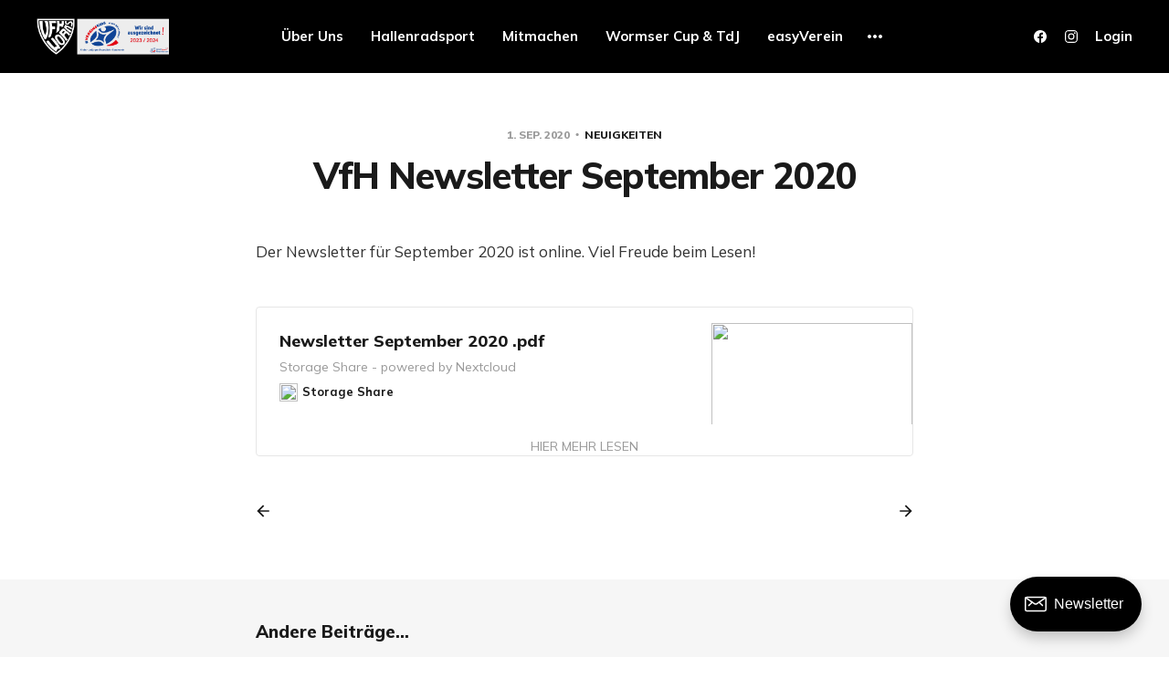

--- FILE ---
content_type: text/html; charset=utf-8
request_url: https://vfhworms.de/vfh-newsletter-september-2020/
body_size: 6212
content:
<!DOCTYPE html>
<html lang="de">

<head>
    <meta charset="utf-8">
    <meta name="viewport" content="width=device-width, initial-scale=1">
    <title>VfH Newsletter September 2020</title>
    <link rel="stylesheet" href="/assets/built/screen.css?v=58fe2b8d30">
    <link rel="preconnect" href="https://fonts.gstatic.com">
    <link rel="stylesheet" href="https://fonts.googleapis.com/css2?family=Mulish:ital,wght@0,400;0,700;0,800;1,400;1,700&display=swap">

    <link rel="canonical" href="https://vfhworms.de/vfh-newsletter-september-2020/" />
    <meta name="referrer" content="no-referrer-when-downgrade" />
    <link rel="amphtml" href="https://vfhworms.de/vfh-newsletter-september-2020/amp/" />
    
    <meta property="og:site_name" content="VfH Worms e.V." />
    <meta property="og:type" content="article" />
    <meta property="og:title" content="VfH Newsletter September 2020" />
    <meta property="og:description" content="Der Newsletter für September 2020 ist online. Viel Freude beim Lesen! Newsletter September 2020 .pdfStorage Share - powered by NextcloudStorage ShareHIER MEHR LESEN" />
    <meta property="og:url" content="https://vfhworms.de/vfh-newsletter-september-2020/" />
    <meta property="og:image" content="https://vfhworms.de/content/images/2021/06/Bildschirmfoto-2021-06-03-um-20.42.16.png" />
    <meta property="article:published_time" content="2020-09-01T18:42:00.000Z" />
    <meta property="article:modified_time" content="2021-06-03T18:42:39.000Z" />
    <meta property="article:tag" content="Neuigkeiten" />
    <meta property="article:tag" content="Newsletter" />
    
    <meta name="twitter:card" content="summary_large_image" />
    <meta name="twitter:title" content="VfH Newsletter September 2020" />
    <meta name="twitter:description" content="Der Newsletter für September 2020 ist online. Viel Freude beim Lesen! Newsletter September 2020 .pdfStorage Share - powered by NextcloudStorage ShareHIER MEHR LESEN" />
    <meta name="twitter:url" content="https://vfhworms.de/vfh-newsletter-september-2020/" />
    <meta name="twitter:image" content="https://vfhworms.de/content/images/2021/06/Bildschirmfoto-2021-06-03-um-20.42.16.png" />
    <meta name="twitter:label1" content="Written by" />
    <meta name="twitter:data1" content="Lisa Born" />
    <meta name="twitter:label2" content="Filed under" />
    <meta name="twitter:data2" content="Neuigkeiten, Newsletter" />
    <meta property="og:image:width" content="1024" />
    <meta property="og:image:height" content="570" />
    
    <script type="application/ld+json">
{
    "@context": "https://schema.org",
    "@type": "Article",
    "publisher": {
        "@type": "Organization",
        "name": "VfH Worms e.V.",
        "url": "https://vfhworms.de/",
        "logo": {
            "@type": "ImageObject",
            "url": "https://vfhworms.de/content/images/2023/01/Homepage-Logo.png"
        }
    },
    "author": {
        "@type": "Person",
        "name": "Lisa Born",
        "url": "https://vfhworms.de/author/lisa/",
        "sameAs": []
    },
    "headline": "VfH Newsletter September 2020",
    "url": "https://vfhworms.de/vfh-newsletter-september-2020/",
    "datePublished": "2020-09-01T18:42:00.000Z",
    "dateModified": "2021-06-03T18:42:39.000Z",
    "image": {
        "@type": "ImageObject",
        "url": "https://vfhworms.de/content/images/2021/06/Bildschirmfoto-2021-06-03-um-20.42.16.png",
        "width": 1024,
        "height": 570
    },
    "keywords": "Neuigkeiten, Newsletter",
    "description": "Der Newsletter für September 2020 ist online. Viel Freude beim Lesen!\n\nNewsletter September 2020 .pdfStorage Share - powered by NextcloudStorage Share\n[https://nx18145.your-storageshare.de/s/66ipDsYTpakZbgP]HIER MEHR LESEN",
    "mainEntityOfPage": {
        "@type": "WebPage",
        "@id": "https://vfhworms.de/"
    }
}
    </script>

    <meta name="generator" content="Ghost 4.6" />
    <link rel="alternate" type="application/rss+xml" title="VfH Worms e.V." href="https://vfhworms.de/rss/" />
    <script defer src="https://unpkg.com/@tryghost/portal@~1.4.0/umd/portal.min.js" data-ghost="https://vfhworms.de/"></script><style id="gh-members-styles">.gh-post-upgrade-cta-content,
.gh-post-upgrade-cta {
    display: flex;
    flex-direction: column;
    align-items: center;
    font-family: -apple-system, BlinkMacSystemFont, 'Segoe UI', Roboto, Oxygen, Ubuntu, Cantarell, 'Open Sans', 'Helvetica Neue', sans-serif;
    text-align: center;
    width: 100%;
    color: #ffffff;
    font-size: 16px;
}

.gh-post-upgrade-cta-content {
    border-radius: 8px;
    padding: 40px 4vw;
}

.gh-post-upgrade-cta h2 {
    color: #ffffff;
    font-size: 28px;
    letter-spacing: -0.2px;
    margin: 0;
    padding: 0;
}

.gh-post-upgrade-cta p {
    margin: 20px 0 0;
    padding: 0;
}

.gh-post-upgrade-cta small {
    font-size: 16px;
    letter-spacing: -0.2px;
}

.gh-post-upgrade-cta a {
    color: #ffffff;
    cursor: pointer;
    font-weight: 500;
    box-shadow: none;
    text-decoration: underline;
}

.gh-post-upgrade-cta a:hover {
    color: #ffffff;
    opacity: 0.8;
    box-shadow: none;
    text-decoration: underline;
}

.gh-post-upgrade-cta a.gh-btn {
    display: block;
    background: #ffffff;
    text-decoration: none;
    margin: 28px 0 0;
    padding: 8px 18px;
    border-radius: 4px;
    font-size: 16px;
    font-weight: 600;
}

.gh-post-upgrade-cta a.gh-btn:hover {
    opacity: 0.92;
}</style>
    <!-- Start cookieyes banner --> <script id="cookieyes" type="text/javascript" src="https://cdn-cookieyes.com/client_data/12da1587349d0b3b03bddeae/script.js"></script> <!-- End cookieyes banner --><style>:root {--ghost-accent-color: #000000;}</style>
</head>

<body class="post-template tag-news tag-newsletter with-alt-header">
    <div class="site">
        <header id="site-header" class="site-header">
    <div class="header-inner">
        <div class="header-brand">
            <a class="logo" href="https://vfhworms.de">
                    <img class="logo-image" src="https://vfhworms.de/content/images/2023/01/Homepage-Logo.png" alt="VfH Worms e.V.">
            </a>

            <div class="burger">
                <div class="burger-bar"></div>
                <div class="burger-bar"></div>
            </div>
        </div>

            <nav class="header-nav">
                        <a class="menu-item menu-item-uber-uns" href="https://vfhworms.de/der-verein/">Über Uns</a>
        <a class="menu-item menu-item-hallenradsport" href="https://vfhworms.de/hallenradsport/">Hallenradsport</a>
        <a class="menu-item menu-item-mitmachen" href="https://vfhworms.de/mitmachen/">Mitmachen</a>
        <a class="menu-item menu-item-wormser-cup-tdj" href="https://vfhworms.de/tag/wormser-cup/">Wormser Cup &amp; TdJ</a>
        <a class="menu-item menu-item-easyverein" href="https://easyverein.com/public/VFHWo68">easyVerein</a>
        <a class="menu-item menu-item-termine" href="https://vfhworms.de/termine/">Termine</a>
        <a class="menu-item menu-item-trainingsplan" href="https://nx18145.your-storageshare.de/s/JZMyWY2tZtcWo3D">Trainingsplan</a>
        <a class="menu-item menu-item-schuler-dm-2024" href="https://vfhworms.de/tag/schueler-dm-2024/">Schüler DM 2024</a>
        <a class="menu-item menu-item-neuigkeiten" href="https://vfhworms.de/tag/news/">Neuigkeiten</a>
        <a class="menu-item menu-item-erfolge" href="https://vfhworms.de/erfolge/">Erfolge</a>
        <a class="menu-item menu-item-fotos" href="https://vfhworms.de/tag/fotos/">Fotos</a>
        <a class="menu-item menu-item-kontakt" href="mailto:vorstand@vfhworms.de">Kontakt</a>
        <a class="menu-item menu-item-aufnahmeantrag" href="https://easyverein.com/public/VFHWo68/applicationform/12747">Aufnahmeantrag</a>

            </nav>

        <div class="header-actions">
            <div class="social">
                <a class="social-item social-item-facebook"
                    href="https://www.facebook.com/vfhworms/" target="_blank"
                    rel="noopener noreferrer" aria-label="Facebook">
                    <svg xmlns='http://www.w3.org/2000/svg' class='icon' viewBox='0 0 512 512'><title>Logo Facebook</title><path d='M480 257.35c0-123.7-100.3-224-224-224s-224 100.3-224 224c0 111.8 81.9 204.47 189 221.29V322.12h-56.89v-64.77H221V208c0-56.13 33.45-87.16 84.61-87.16 24.51 0 50.15 4.38 50.15 4.38v55.13H327.5c-27.81 0-36.51 17.26-36.51 35v42h62.12l-9.92 64.77H291v156.54c107.1-16.81 189-109.48 189-221.31z' fill-rule='evenodd'/></svg>                </a>
                <a class="social-item social-item-twitter"
                    href="https://www.instagram.com/artisticcycling_vfhworms/" target="_blank"
                    rel="noopener noreferrer" aria-label="Instagram">
                    <svg xmlns='http://www.w3.org/2000/svg' class='icon' viewBox='0 0 512 512'><title>Logo Instagram</title><path d='M349.33 69.33a93.62 93.62 0 0193.34 93.34v186.66a93.62 93.62 0 01-93.34 93.34H162.67a93.62 93.62 0 01-93.34-93.34V162.67a93.62 93.62 0 0193.34-93.34h186.66m0-37.33H162.67C90.8 32 32 90.8 32 162.67v186.66C32 421.2 90.8 480 162.67 480h186.66C421.2 480 480 421.2 480 349.33V162.67C480 90.8 421.2 32 349.33 32z'/><path d='M377.33 162.67a28 28 0 1128-28 27.94 27.94 0 01-28 28zM256 181.33A74.67 74.67 0 11181.33 256 74.75 74.75 0 01256 181.33m0-37.33a112 112 0 10112 112 112 112 0 00-112-112z'/></svg>                </a>
            </div>

                <button class="button-text menu-item members-login" data-portal="signin">Login</button>
        </div>
    </div>
</header>

        <div class="site-content">
            
<div class="content-area">
    <main class="site-main">
            <article class="single post tag-news tag-newsletter">
    <header class="single-header kg-canvas">
            <div class="single-meta">
                <span class="single-meta-item single-meta-date">
                    <time datetime="2020-09-01">
                        1. Sep. 2020
                    </time>
                </span>

                    <span class="single-meta-item single-meta-tag">
                        <a class="post-tag post-tag-news" href="/tag/news/">Neuigkeiten</a>
                    </span>
            </div>

        <h1 class="single-title">VfH Newsletter September 2020</h1>


    </header>

    <div class="single-content kg-canvas u-text-format">
        <p>Der Newsletter für September 2020 ist online. Viel Freude beim Lesen!</p><figure class="kg-card kg-bookmark-card kg-card-hascaption"><a class="kg-bookmark-container" href="https://nx18145.your-storageshare.de/s/66ipDsYTpakZbgP"><div class="kg-bookmark-content"><div class="kg-bookmark-title">Newsletter September 2020 .pdf</div><div class="kg-bookmark-description">Storage Share - powered by Nextcloud</div><div class="kg-bookmark-metadata"><img class="kg-bookmark-icon" src="https://nx18145.your-storageshare.de/themes/hetzner/core/img/favicon-touch.png"><span class="kg-bookmark-author">Storage Share</span></div></div><div class="kg-bookmark-thumbnail"><img src="https://nx18145.your-storageshare.de/core/img/favicon-fb.png"></div></a><figcaption>HIER MEHR LESEN</figcaption></figure>
    </div>

        <footer class="single-footer container small">
            <div class="single-footer-left">
                    <div class="navigation navigation-previous">
                        <a class="navigation-link" href="/neuer-einradkurs/" aria-label="Previous post">
                            <span class="navigation-icon"><svg class="icon" xmlns="http://www.w3.org/2000/svg" viewBox="0 0 32 32">
    <path d="M26.667 14.667v2.667h-16L18 24.667l-1.893 1.893L5.547 16l10.56-10.56L18 7.333l-7.333 7.333h16z"></path>
</svg></span>
                        </a>
                    </div>
            </div>

            <div class="single-footer-right">
                    <div class="navigation navigation-next">
                        <a class="navigation-link" href="/faq-zum-wormser-cup-2020/" aria-label="Next post">
                            <span class="navigation-icon"><svg class="icon" xmlns="http://www.w3.org/2000/svg" viewBox="0 0 32 32">
    <path d="M5.333 14.667v2.667h16L14 24.667l1.893 1.893L26.453 16 15.893 5.44 14 7.333l7.333 7.333h-16z"></path>
</svg></span>
                        </a>
                    </div>
            </div>
        </footer>
</article>                    <section class="related-wrapper">
            <div class="container small">
                <h3 class="related-title">Andere Beiträge...</h3>
                <div class="post-feed related-feed">
                        <article class="feed post featured" data-month="Dezember 2025">
    <div class="feed-calendar">
        <div class="feed-calendar-month">
            Dez.
        </div>
        <div class="feed-calendar-day">
            21
        </div>
    </div>
    <div class="feed-image u-placeholder rectangle">
            <img class="u-object-fit"
                srcset="/content/images/size/w400/2026/01/1819-2551-max.png 400w,
/content/images/size/w750/2026/01/1819-2551-max.png 750w,
/content/images/size/w960/2026/01/1819-2551-max.png 960w,
/content/images/size/w1140/2026/01/1819-2551-max.png 1140w"
                sizes="(min-width: 576px) 160px, 90vw"
                src="/content/images/size/w750/2026/01/1819-2551-max.png"
                alt="VfH Rundblick 2025" loading="lazy">
    </div>
    <div class="feed-wrapper">
        <h2 class="feed-title">VfH Rundblick 2025</h2>
            <div class="feed-excerpt">Liebe Mitglieder, Fans und Unterstützer vom VfH Worms,  das Jahr neigt sich so langsam dem Ende und damit beginnt auch</div>
        <div class="feed-right">
            <time class="feed-date" datetime="2025-12-21">
                21. Dez. 2025
            </time>
            <div class="feed-visibility feed-visibility-public">
                <svg class="icon" xmlns="http://www.w3.org/2000/svg" viewBox="0 0 32 32">
    <path d="M16 23.027L24.24 28l-2.187-9.373 7.28-6.307-9.587-.827-3.747-8.827-3.747 8.827-9.587.827 7.267 6.307L7.759 28l8.24-4.973z"></path>
</svg>            </div>
            <div class="feed-length">
                Mehr lesen...
            </div>
            <div class="feed-icon">
                <svg class="icon" xmlns="http://www.w3.org/2000/svg" viewBox="0 0 32 32">
    <path d="M11.453 22.107L17.56 16l-6.107-6.12L13.333 8l8 8-8 8-1.88-1.893z"></path>
</svg>            </div>
        </div>
    </div>
    <a class="u-permalink" href="/vfh-rundblick-2025/" aria-label="VfH Rundblick 2025"></a>
</article>                        <article class="feed post featured" data-month="November 2025">
    <div class="feed-calendar">
        <div class="feed-calendar-month">
            Nov.
        </div>
        <div class="feed-calendar-day">
            16
        </div>
    </div>
    <div class="feed-image u-placeholder rectangle">
            <img class="u-object-fit"
                srcset="/content/images/size/w400/2025/11/Gracia_WM.jpg 400w,
/content/images/size/w750/2025/11/Gracia_WM.jpg 750w,
/content/images/size/w960/2025/11/Gracia_WM.jpg 960w,
/content/images/size/w1140/2025/11/Gracia_WM.jpg 1140w"
                sizes="(min-width: 576px) 160px, 90vw"
                src="/content/images/size/w750/2025/11/Gracia_WM.jpg"
                alt="Weltmeisterschaft Göppingen" loading="lazy">
    </div>
    <div class="feed-wrapper">
        <h2 class="feed-title">Weltmeisterschaft Göppingen</h2>
            <div class="feed-excerpt">Bei den Hallenradsportweltmeisterschaften in Göppingen hat sich die Kunst- und Radballwelt in diesem Jahr zur Vergabe der Regenbogentrikots in den</div>
        <div class="feed-right">
            <time class="feed-date" datetime="2025-11-16">
                16. Nov. 2025
            </time>
            <div class="feed-visibility feed-visibility-public">
                <svg class="icon" xmlns="http://www.w3.org/2000/svg" viewBox="0 0 32 32">
    <path d="M16 23.027L24.24 28l-2.187-9.373 7.28-6.307-9.587-.827-3.747-8.827-3.747 8.827-9.587.827 7.267 6.307L7.759 28l8.24-4.973z"></path>
</svg>            </div>
            <div class="feed-length">
                Mehr lesen...
            </div>
            <div class="feed-icon">
                <svg class="icon" xmlns="http://www.w3.org/2000/svg" viewBox="0 0 32 32">
    <path d="M11.453 22.107L17.56 16l-6.107-6.12L13.333 8l8 8-8 8-1.88-1.893z"></path>
</svg>            </div>
        </div>
    </div>
    <a class="u-permalink" href="/weltmeisterschaft-goppingen/" aria-label="Weltmeisterschaft Göppingen"></a>
</article>                        <article class="feed post featured" data-month="Oktober 2025">
    <div class="feed-calendar">
        <div class="feed-calendar-month">
            Okt.
        </div>
        <div class="feed-calendar-day">
            26
        </div>
    </div>
    <div class="feed-image u-placeholder rectangle">
            <img class="u-object-fit"
                srcset="/content/images/size/w400/2025/11/DM-Elite2-3.jpg 400w,
/content/images/size/w750/2025/11/DM-Elite2-3.jpg 750w,
/content/images/size/w960/2025/11/DM-Elite2-3.jpg 960w,
/content/images/size/w1140/2025/11/DM-Elite2-3.jpg 1140w"
                sizes="(min-width: 576px) 160px, 90vw"
                src="/content/images/size/w750/2025/11/DM-Elite2-3.jpg"
                alt="Deutsche Meisterschaft Elite 2025" loading="lazy">
    </div>
    <div class="feed-wrapper">
        <h2 class="feed-title">Deutsche Meisterschaft Elite 2025</h2>
            <div class="feed-excerpt">Mit dem Gewinn der Bronzemedaille hat der Kunstradvierer der offenen Klasse der SG Worms-Rheindürkheim seinen Saisonhöhepunkt bei den Deutschen Meisterschaften</div>
        <div class="feed-right">
            <time class="feed-date" datetime="2025-10-26">
                26. Okt. 2025
            </time>
            <div class="feed-visibility feed-visibility-public">
                <svg class="icon" xmlns="http://www.w3.org/2000/svg" viewBox="0 0 32 32">
    <path d="M16 23.027L24.24 28l-2.187-9.373 7.28-6.307-9.587-.827-3.747-8.827-3.747 8.827-9.587.827 7.267 6.307L7.759 28l8.24-4.973z"></path>
</svg>            </div>
            <div class="feed-length">
                Mehr lesen...
            </div>
            <div class="feed-icon">
                <svg class="icon" xmlns="http://www.w3.org/2000/svg" viewBox="0 0 32 32">
    <path d="M11.453 22.107L17.56 16l-6.107-6.12L13.333 8l8 8-8 8-1.88-1.893z"></path>
</svg>            </div>
        </div>
    </div>
    <a class="u-permalink" href="/deutsche-meisterschaft-elite-2025/" aria-label="Deutsche Meisterschaft Elite 2025"></a>
</article>                        <article class="feed post featured" data-month="Juni 2025">
    <div class="feed-calendar">
        <div class="feed-calendar-month">
            Juni
        </div>
        <div class="feed-calendar-day">
            16
        </div>
    </div>
    <div class="feed-image u-placeholder rectangle">
            <img class="u-object-fit"
                srcset="/content/images/size/w400/2025/06/4T0A3112-1.JPG 400w,
/content/images/size/w750/2025/06/4T0A3112-1.JPG 750w,
/content/images/size/w960/2025/06/4T0A3112-1.JPG 960w,
/content/images/size/w1140/2025/06/4T0A3112-1.JPG 1140w"
                sizes="(min-width: 576px) 160px, 90vw"
                src="/content/images/size/w750/2025/06/4T0A3112-1.JPG"
                alt="Schüler DM in Wiesbaden" loading="lazy">
    </div>
    <div class="feed-wrapper">
        <h2 class="feed-title">Schüler DM in Wiesbaden</h2>
            <div class="feed-excerpt">Mit dem Gewinn des Deutschen Vizemeistertitels im Vierer Kunstradfahren der Schülerinnen und dem vierten Platz im Sechser Kunstradfahren waren die</div>
        <div class="feed-right">
            <time class="feed-date" datetime="2025-06-16">
                16. Juni 2025
            </time>
            <div class="feed-visibility feed-visibility-public">
                <svg class="icon" xmlns="http://www.w3.org/2000/svg" viewBox="0 0 32 32">
    <path d="M16 23.027L24.24 28l-2.187-9.373 7.28-6.307-9.587-.827-3.747-8.827-3.747 8.827-9.587.827 7.267 6.307L7.759 28l8.24-4.973z"></path>
</svg>            </div>
            <div class="feed-length">
                Mehr lesen...
            </div>
            <div class="feed-icon">
                <svg class="icon" xmlns="http://www.w3.org/2000/svg" viewBox="0 0 32 32">
    <path d="M11.453 22.107L17.56 16l-6.107-6.12L13.333 8l8 8-8 8-1.88-1.893z"></path>
</svg>            </div>
        </div>
    </div>
    <a class="u-permalink" href="/schuler-dm-in-wiesbaden/" aria-label="Schüler DM in Wiesbaden"></a>
</article>                        <article class="feed post" data-month="Mai 2025">
    <div class="feed-calendar">
        <div class="feed-calendar-month">
            Mai
        </div>
        <div class="feed-calendar-day">
            20
        </div>
    </div>
    <div class="feed-image u-placeholder rectangle">
            <img class="u-object-fit"
                srcset="/content/images/size/w400/2025/05/WhatsApp-Image-2025-05-20-at-21.02.17.jpeg 400w,
/content/images/size/w750/2025/05/WhatsApp-Image-2025-05-20-at-21.02.17.jpeg 750w,
/content/images/size/w960/2025/05/WhatsApp-Image-2025-05-20-at-21.02.17.jpeg 960w,
/content/images/size/w1140/2025/05/WhatsApp-Image-2025-05-20-at-21.02.17.jpeg 1140w"
                sizes="(min-width: 576px) 160px, 90vw"
                src="/content/images/size/w750/2025/05/WhatsApp-Image-2025-05-20-at-21.02.17.jpeg"
                alt="Ferienspiele 2025" loading="lazy">
    </div>
    <div class="feed-wrapper">
        <h2 class="feed-title">Ferienspiele 2025</h2>
            <div class="feed-excerpt">Du wolltest schon immer mal dein Können auf dem Einrad testen oder hast Lust mit dem Kunstradfahren eine neue Sportart</div>
        <div class="feed-right">
            <time class="feed-date" datetime="2025-05-20">
                20. Mai 2025
            </time>
            <div class="feed-visibility feed-visibility-public">
                <svg class="icon" xmlns="http://www.w3.org/2000/svg" viewBox="0 0 32 32">
    <path d="M16 23.027L24.24 28l-2.187-9.373 7.28-6.307-9.587-.827-3.747-8.827-3.747 8.827-9.587.827 7.267 6.307L7.759 28l8.24-4.973z"></path>
</svg>            </div>
            <div class="feed-length">
                Mehr lesen...
            </div>
            <div class="feed-icon">
                <svg class="icon" xmlns="http://www.w3.org/2000/svg" viewBox="0 0 32 32">
    <path d="M11.453 22.107L17.56 16l-6.107-6.12L13.333 8l8 8-8 8-1.88-1.893z"></path>
</svg>            </div>
        </div>
    </div>
    <a class="u-permalink" href="/ferienspiele-2025/" aria-label="Ferienspiele 2025"></a>
</article>                </div>
            </div>
        </section>
                </main>
</div>


        </div>

        <footer class="site-footer container">
    <div class="footer-inner">
        <div class="footer-left">
            <div class="copyright">
                VfH Worms e.V. © 2026
            </div>
        </div>

        <nav class="footer-nav">
                    <a class="menu-item menu-item-impressum" href="https://vfhworms.de/impressum/">Impressum</a>
        <span class="sep">•</span>
        <a class="menu-item menu-item-datenschutz" href="https://vfhworms.de/datenschutz/">Datenschutz</a>
        <span class="sep">•</span>
        <a class="menu-item menu-item-unsere-sponsoren" href="https://vfhworms.de/wir-danken-unseren-hauptsponsoren/">Unsere Sponsoren</a>
        <span class="sep">•</span>

            <a class="menu-item badge" href="https://ghost.org/" target="_blank" rel="noopener noreferrer">Published with Ghost</a>
        </nav>

        <div class="footer-right">
            <div class="social">

            </div>
        </div>
    </div>
</footer>        <!-- Root element of PhotoSwipe. Must have class pswp. -->
<div class="pswp" tabindex="-1" role="dialog" aria-hidden="true">
    <!-- Background of PhotoSwipe.
        It's a separate element as animating opacity is faster than rgba(). -->
    <div class="pswp__bg"></div>

    <!-- Slides wrapper with overflow:hidden. -->
    <div class="pswp__scroll-wrap">
        <!-- Container that holds slides.
          PhotoSwipe keeps only 3 of them in the DOM to save memory.
          Don't modify these 3 pswp__item elements, data is added later on. -->
        <div class="pswp__container">
            <div class="pswp__item"></div>
            <div class="pswp__item"></div>
            <div class="pswp__item"></div>
        </div>

        <!-- Default (PhotoSwipeUI_Default) interface on top of sliding area. Can be changed. -->
        <div class="pswp__ui pswp__ui--hidden">
            <div class="pswp__top-bar">
                <!--  Controls are self-explanatory. Order can be changed. -->
                <div class="pswp__counter"></div>

                <button class="pswp__button pswp__button--close" title="Close (Esc)"></button>
                <button class="pswp__button pswp__button--share" title="Share"></button>
                <button class="pswp__button pswp__button--fs" title="Toggle fullscreen"></button>
                <button class="pswp__button pswp__button--zoom" title="Zoom in/out"></button>

                <!-- Preloader demo https://codepen.io/dimsemenov/pen/yyBWoR -->
                <!-- element will get class pswp__preloader--active when preloader is running -->
                <div class="pswp__preloader">
                    <div class="pswp__preloader__icn">
                        <div class="pswp__preloader__cut">
                            <div class="pswp__preloader__donut"></div>
                        </div>
                    </div>
                </div>
            </div>

            <div class="pswp__share-modal pswp__share-modal--hidden pswp__single-tap">
                <div class="pswp__share-tooltip"></div>
            </div>

            <button class="pswp__button pswp__button--arrow--left" title="Previous (arrow left)"></button>
            <button class="pswp__button pswp__button--arrow--right" title="Next (arrow right)"></button>

            <div class="pswp__caption">
                <div class="pswp__caption__center"></div>
            </div>
        </div>
    </div>
</div>    </div>

    <script>
        if (document.body.classList.contains('with-full-cover')) {
            document.getElementsByClassName('cover')[0].style.height = window.innerHeight + 'px';
        }
    </script>

    <script>
        var feed = document.querySelector('.post-feed');
        if (feed && !feed.classList.contains('related-feed')) {
            var wrapper = document.querySelector('.feed-layout');
            var feedLayout = localStorage.getItem('edition_layout');
            switch (feedLayout) {
                case 'compact':
                    wrapper.classList.remove('expanded');
                    feed.classList.remove('expanded');
                    break;
                default:
                    break;
            }
        }
    </script>

    <script src="/assets/built/main.min.js?v=58fe2b8d30"></script>

    <style>
    .cover-content {
    	max-width: calc(550px + 8vw);
    }
    .cover-form {
        display: none;
    }
    .cover-description {
        font-size: 5rem;
		font-weight: 900;
    }
    
    .logo-image {
        height: 40px;
    }
    
    .footer-nav .menu-item.badge {
        display: none;
    }
    .footer-nav .sep:last-of-type{
        display: none;
    }
</style>
</body>

</html>